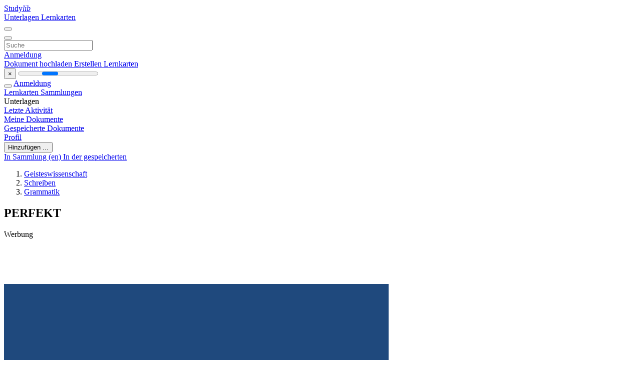

--- FILE ---
content_type: text/html;charset=UTF-8
request_url: https://studylibde.com/doc/34332/perfekt
body_size: 10928
content:











































    




























<!DOCTYPE html>
<html lang="de">
<head>
    











<meta charset="utf-8">
<meta http-equiv="x-dns-prefetch-control" content="on">












<meta name="viewport" content="width=device-width, initial-scale=1, shrink-to-fit=no">
<meta http-equiv="x-ua-compatible" content="ie=edge">


<title>PERFEKT</title>


    <meta name="description" content="Kostenlose Aufs&auml;tze, Hausaufgabenhilfe, Lernkarten, Forschungsarbeiten, Buchberichte, Hausarbeiten, Geschichte, Wissenschaft, Politik">


    <meta name="keywords" content="Kostenlose Aufs&auml;tze, Hausaufgabenhilfe, Lernkarten, Forschungsarbeiten, Buchberichte, Hausarbeiten, Geschichte, Wissenschaft, Politik">





    <meta name="thumbnail" content="//s1.studylibde.com/store/data/000034332_1-5ea879e3bd05d8a555aa0da3784dad1a.png">



    <script async crossorigin="anonymous"
    src="https://pagead2.googlesyndication.com/pagead/js/adsbygoogle.js?client=ca-pub-4574181568230206"></script>





<link rel="stylesheet" href="/theme/issuu2/design-4/dist/styles/design-4.css?_=1758809340142">










<link rel="apple-touch-icon-precomposed" href="/apple-touch-icon-precomposed.png">
<link rel="apple-touch-icon" sizes="180x180" href="/apple-touch-icon.png">
<link rel="icon" type="image/png" sizes="32x32" href="/favicon-32x32.png">
<link rel="icon" type="image/png" sizes="194x194" href="/favicon-194x194.png">
<link rel="icon" type="image/png" sizes="192x192" href="/android-chrome-192x192.png">
<link rel="icon" type="image/png" sizes="16x16" href="/favicon-16x16.png">
<link rel="mask-icon" href="/safari-pinned-tab.svg" color="#ff6d5a">
<link rel="manifest" href="/site.webmanifest">
<meta name="msapplication-TileColor" content="#fff">
<meta name="msapplication-config" content="/browserconfig.xml">
<meta name="theme-color" content="#fff">




    <meta property="og:title" content="PERFEKT"/>


    <meta property="og:description" content="Kostenlose Aufs&auml;tze, Hausaufgabenhilfe, Lernkarten, Forschungsarbeiten, Buchberichte, Hausarbeiten, Geschichte, Wissenschaft, Politik">

<meta property="og:type" content="article"/>

    <meta property="og:url" content="https://studylibde.com/doc/34332/perfekt">


    <meta property="og:image" content="//s1.studylibde.com/store/data/000034332_1-5ea879e3bd05d8a555aa0da3784dad1a.png">

<meta property="og:site_name" content="studylibde.com">


    <meta name="twitter:title" content="PERFEKT">


    <meta name="twitter:description" content="Kostenlose Aufs&auml;tze, Hausaufgabenhilfe, Lernkarten, Forschungsarbeiten, Buchberichte, Hausarbeiten, Geschichte, Wissenschaft, Politik">

<meta name="twitter:card" content="summary">

    <meta name="twitter:image" content="//s1.studylibde.com/store/data/000034332_1-5ea879e3bd05d8a555aa0da3784dad1a.png">

<meta name="twitter:site" content="@studylibde.com">


            

<link rel="preconnect" href="https://s1p.studylibde.com/store/data/000034332.pdf?k=AwAAAZpde2jtAAACWDQPn1zigvKXoiB7_BhTRBo4w9gn">

<link rel="preconnect" href="https://googleads.g.doubleclick.net/" crossorigin>

<link rel="preload" as="script" href="https://studylibde.com/viewer_next/web/pdf.viewer2.js">
<link rel="preload" as="script" href="https://studylibde.com/viewer_next/build/pdf.worker.js">

<link rel="canonical" href="https://studylibde.com/doc/34332/perfekt">


<script type="application/ld+json">[{"itemListElement":[{"position":1,"name":"Geisteswissenschaft","item":"https://studylibde.com/catalog/Geisteswissenschaft","@type":"ListItem"},{"position":2,"name":"Schreiben","item":"https://studylibde.com/catalog/Geisteswissenschaft/Schreiben","@type":"ListItem"},{"position":3,"name":"Grammatik","item":"https://studylibde.com/catalog/Geisteswissenschaft/Schreiben/Grammatik","@type":"ListItem"}],"@context":"https://schema.org","@type":"BreadcrumbList"},{"dateModified":"2017-11-24T18:07:18Z","datePublished":"2016-04-27T11:36:52Z","headline":"PERFEKT","image":"https://s1.studylibde.com/store/data/000034332_1-5ea879e3bd05d8a555aa0da3784dad1a.png","mainEntityOfPage":{"@id":"https://google.com/article","@type":"WebPage"},"inLanguage":"de","learningResourceType":"presentation","@context":"https://schema.org","@type":"Article"}]</script>



<script>


	
	
	
	
		var gaVC = 'd';
	

</script>

<style>

#survey
{
	padding: 1rem 22px;
	background-color: #fff8d8;
}

#survey span
{
	font-weight: bold;
}

#survey form
{
	display: inline;
}

#survey output
{
	display: none;
	color: #5bc0de;
	font-weight: bold;
}

#survey p
{
	font-size: 0.5rem;
	margin: 1rem 0 0;
}

#survey .breadcrumb
{
	padding: 0 0 0 1rem;
	margin: 1rem 0 0.5rem;
	border-left: 3px solid #78756e;
}

#survey .answer
{
	font-weight: normal;
	white-space: nowrap;
}

#survey .answer > a
{
	margin-left: .5rem;
}

#survey .answer .fa
{
	font-size: 1.5rem;
}

#survey .rating
{
	unicode-bidi: bidi-override;
	direction: rtl;
	text-align: center;
	font-family: empty;
	font-size: 0;

	margin-left: 1rem;
	white-space: nowrap;
}

#survey .rating > i
{
	display: inline-block;
	position: relative;
	padding-left: 0.5rem;
	font-size: 2rem;
	opacity: 0.4;
	cursor: pointer;
}

#survey .rating > i:hover,
#survey .rating > i:hover ~ i,
#survey .rating > i.active,
#survey .rating > i.active ~ i
{
	opacity: 1;
}

@media (max-width: 767px)
{
#survey
{
	display: none;
}}





</style>
        

<script>
    var gaUserId = 2;
    var gaUserType = 'empty';
</script>

<script>(function(w,d,s,l,i){w[l]=w[l]||[];w[l].push({'gtm.start':
new Date().getTime(),event:'gtm.js'});var f=d.getElementsByTagName(s)[0],
j=d.createElement(s),dl=l!='dataLayer'?'&l='+l:'';j.async=true;j.src=
'https://www.googletagmanager.com/gtm.js?id='+i+dl;f.parentNode.insertBefore(j,f);
})(window,document,'script','dataLayer','GTM-TXQXPTVF');</script>



<style>
.above-content
{
    height: 120px;
    max-height: 120px;
}
.above-content > div,
.above-content > div > ins
{
    height: 110px;
    max-height: 110px;
}

.below-content
{
     height: 120px;
	 max-height: 120px;
}
.below-content > div > ins,
.below-content > div
{
	  height: 110px;
	  max-height: 110px;
}
@media (max-width: 567px)
{
    .below-content,
	.below-content > div > ins,
	.below-content > div
	{
		height: initial;
		max-height: initial;
		
	}
}

.sidebar-top-content,
.sidebar-bottom-content
{
    margin-left:-15px;
}
</style>

<script async src="https://www.googletagmanager.com/gtag/js?id=G-VPFLHPLLFV"></script>
<script>
window.dataLayer = window.dataLayer || [];
function gtag(){dataLayer.push(arguments)}
gtag('js', new Date());
gtag('config', 'G-VPFLHPLLFV');
</script>


    <link rel="stylesheet" href="https://fonts.googleapis.com/css?family=Roboto:300,400&display=swap&subset=cyrillic">
<link rel="stylesheet" href="/memtrick_theme-c141f8/dist/theme.css">
<script>
    var Flashcards = {
        lang: 'de',
        root: "/flashcards",
        themeRoot: '/theme/issuu2/static'
    };
</script>



</head>

<body class="">

    
<noscript><iframe src="https://www.googletagmanager.com/ns.html?id=GTM-TXQXPTVF"
height="0" width="0" style="display:none;visibility:hidden"></iframe></noscript>


<nav class="navbar navbar-white navbar-expand-xl">
    <div class="navbar-nav nav flex-nowrap">
        <a class="navbar-brand" href="/">
            
                
                
                    <s class="fa-stack fa-xs">
                        <i class="fas fa-square fa-stack-2x"></i>
                        <i class="fas fa-users-class fa-stack-1x fa-inverse"></i>
                    </s>
                    <span class="hidden-sm-down d-inline-flex">
                        Study<em>lib</em>
                    </span>
                
            
        </a>
        <div class="nav-divider"></div>

        
            <a class="nav-item nav-link #hidden-xs-down" href="/catalog/">
                Unterlagen
            </a>
            <a class="nav-item nav-link hidden-xx-down" href="/flashcards/explorer">
                Lernkarten
            </a>
        

        

        

        
    </div>

    <button class="navbar-toggler collapsed" type="button"
            data-toggle="collapse" data-target="#navbar">
        <span class="navbar-toggler-icon"></span>
    </button>

    <div class="navbar-collapse collapse" id="navbar">
        <div class="nav-divider"></div>
        <form class="navbar-search form-inline" action="/search/">
            <div class="input-group">
                <div class="input-group-prepend">
                    <button class="form-btn btn btn-outline" type="submit">
                        <i class="fa fa-search"></i>
                    </button>
                </div>
                <input class="form-control" required
                       type="text" name="q" value=""
                       placeholder="Suche">
            </div>
        </form>

        <div class="navbar-nav ml-auto text-nowrap">
            <div class="nav-divider"></div>

            
                <a class="nav-item nav-link" href="/login">
                    Anmeldung
                </a>
                <div class="nav-divider"></div>
            

            <div class="navbar-item navbar-text text-initial">
                
                    <a href="/uploadform" class="btn btn-sm btn-secondary"
                       onclick="_ym('document_upload'); return true">
                        Dokument hochladen
                    </a>
                

                

                
                    <a class="btn btn-sm btn-primary" href="/flashcards/new-pack">
                        Erstellen Lernkarten
                    </a>
                
            </div>
        </div>
    </div>
</nav>

<div class="wrapper-default">
    <section class="upload-info my-3">
        <div class="container">
            <button class="close" type="button">&times;</button>
            <progress class="progress" max="100">
                <div class="progress">
                    <span class="progress-bar"></span>
                </div>
            </progress>
        </div>
    </section>

    <div class="row no-gutters flex-nowrap">
        <nav class="sidebar collapse bg-white
                
                "
             id="sidebar">

            <div class="sidebar-wrapper">
                
                <div class="sidebar-header sidebar-list-group-item--theme active text-truncate mt-2 py-1 d-flex align-items-baseline">
                    <button class="sidebar-toggle btn btn-transparent" type="button" data-toggle="collapse" data-target="#sidebar">
                        <i class="fa fa-home"></i>
                    </button>
                    <a class="sidebar-list-group-item--theme active flex-fill" href="/dashboard">
                        Anmeldung
                    </a>
                </div>

                <div class="list-group">
                    
                        
                            
                            
                            
                                <a class="list-group-item list-group-item-action sidebar-item
                                        "
                                   href="/flashcards/">

                                    <i class="fa fa-fw fa-brain"></i>
                                    Lernkarten
                                </a>
                            
                        
                    
                        
                            
                            
                            
                                <a class="list-group-item list-group-item-action sidebar-item
                                        "
                                   href="/collections/">

                                    <i class="fa fa-fw fa-archive"></i>
                                    Sammlungen
                                </a>
                            
                        
                    
                        
                            
                                <div class="sidebar-item list-group-divider"></div>
                            
                            
                            
                        
                    
                        
                            
                            
                                <div class="list-group-item list-group-item-action sidebar-item
                                        "
                                     href="#documents_list" data-toggle="list">

                                    <i class="fa fa-fw fa-file"></i>
                                    Unterlagen

                                    <div class="list-group text-muted" id="documents_list">
                                        
                                            <a class="list-group-item list-group-item-action" href="/documents/activity">
                                                <i class="fa fa-fw fa-clock mt-1 float-left"></i>
                                                <div class="text-truncate">
                                                    Letzte Aktivität
                                                </div>
                                            </a>
                                        
                                            <a class="list-group-item list-group-item-action" href="/documents/">
                                                <i class="fa fa-fw fa-folder-open mt-1 float-left"></i>
                                                <div class="text-truncate">
                                                    Meine Dokumente
                                                </div>
                                            </a>
                                        
                                            <a class="list-group-item list-group-item-action" href="/documents/saved">
                                                <i class="fa fa-fw fa-bookmark mt-1 float-left"></i>
                                                <div class="text-truncate">
                                                    Gespeicherte Dokumente
                                                </div>
                                            </a>
                                        
                                    </div>
                                </div>
                            
                            
                        
                    
                        
                            
                                <div class="sidebar-item list-group-divider"></div>
                            
                            
                            
                        
                    
                        
                            
                            
                            
                                <a class="list-group-item list-group-item-action sidebar-item
                                        "
                                   href="/profile">

                                    <i class="fa fa-fw fa-cog"></i>
                                    Profil
                                </a>
                            
                        
                    

                    
                </div>
            </div>
        </nav>

        <script>
            try {
                window.addEventListener('orientationchange', function () {
                    if (screen.availWidth < 640) {
                        document.getElementById('sidebar').classList.remove('show');
                    }
                });
                window.dispatchEvent(new Event('orientationchange'));
            } catch (e) {
            }
        </script>

        
            

            
                <div class="col container 
                         container-wide 
                        ">
                    

    
        <section class="viewerX p-md-3 p-lg-0">
            <div class="row">
                <div class="col-lg-9">
                	
						<div class="viewerX-header clearfix">
							<div class="btn-group float-right m-3 ml-0">
								

								
									<button class="btn btn-outline-secondary btn-sm dropdown-toggle rounded-pill"
											type="button" data-toggle="dropdown">
										Hinzufügen ...
									</button>

									<div class="dropdown-menu dropdown-menu-right">
										<a class="dropdown-item" href="#"
										   data-toggle="modal" data-target="#collection-actions">
											In Sammlung (en)
										</a>
										
											<a class="dropdown-item" id="saved" href="#"
											   data-action="add">
												
													
													
														In der gespeicherten
													
												
											</a>
										
									</div>
								
							</div>

							<div class="panel mt-lg-3 pb-2">
								<ol class="breadcrumb mb-0 pt-1 pb-0 hidden-lg-down">
									
										
											
												<li class="breadcrumb-item">
													<a href="/catalog/Geisteswissenschaft">Geisteswissenschaft</a>
												</li>
											
												<li class="breadcrumb-item">
													<a href="/catalog/Geisteswissenschaft/Schreiben">Schreiben</a>
												</li>
											
												<li class="breadcrumb-item">
													<a href="/catalog/Geisteswissenschaft/Schreiben/Grammatik">Grammatik</a>
												</li>
											
										
										
									
								</ol>

								

								<h1 class="mx-3 my-md-2 pt-2 pb-0 text-truncate2">PERFEKT</h1>

								
									<div class="above-content">
										<span>
											Werbung
										</span>
										<script async crossorigin="anonymous"
    src="https://pagead2.googlesyndication.com/pagead/js/adsbygoogle.js?client=ca-pub-4574181568230206"></script>
<ins class="adsbygoogle" style="display:block"
    data-ad-client="ca-pub-4574181568230206" data-ad-slot="9012171695"
    data-ad-format="horizontal" data-full-width-responsive="false"></ins>
<script>(adsbygoogle = window.adsbygoogle || []).push({})</script>
									</div>
								
							</div>
						</div>
					

					

                    
                        
                        
                            <div class="viewerX-text">
                                <img class="img-fluid w-100 my-3" width="768" height="994"
                                    src="//s1.studylibde.com/store/data/000034332_1-5ea879e3bd05d8a555aa0da3784dad1a-768x994.png" title="PERFEKT">
                                <pre class="bg-white p-3" style="white-space:pre-line">PERFEKT
Regelm&amp;auml;&amp;szlig;ige Verben
Mit dem Perfekt sagt man,
was in der Vergangenheit
passiert ist.
FORM
HABEN / SEIN + PARTIZIP II
(PŘ&amp;Iacute;ČEST&amp;Iacute; MINUL&amp;Eacute;)
PARTIZIP II (PARTIZIP PERFEKT)
ge + Verbstamm + t/et
lernen
fragen
regnen
baden
&rarr;
&rarr;
&rarr;
&rarr;
gelernt
gefragt
geregnet
gebadet
&bull; -et:
t / et?
&bull; 1. Stamm endet auf &ndash;t:
geantwortet
&bull; 2. Stamm endet auf &ndash;d:
gebadet
&bull; 3. Stamm endet auf eine Gruppe von
Konsonanten mit &ndash;m oder - n, falls l oder
r nicht vorausgeht:
ge&amp;ouml;ffnet, geatmet (aber gelernt)
ge- IM PARTIZIP II
&bull; Trennbare Verben:
zu/machen &rarr; zugemacht
Vorsilbe + ge-&hellip;-(e)t
&bull; Untrennbare Verben:
begegnen &rarr; begegnet
Vorsilbe + &hellip;-t
&bull; Verben auf &ndash; ieren:
reagieren &rarr; reagiert
&hellip;-t
HILFSVERB
&bull; haben + Partizip Perfekt ( Partizip II)
ich habe gelernt
wir haben gelernt
du hast gelernt
ihr habt gelernt
er/sie/es hat gelernt
sie/Sie haben gelernt
&bull; sein + Partizip Perfekt (Partizip II)
ich bin gereist
wir sind gereist
du bist gereist
ihr seid gereist
er/sie/es ist gereist
sie/Sie sind gereist
HABEN / SEIN ?
Perfekt mit sein:
1. Ortswechsel:
reisen &rarr; er ist gereist
2. Zustandswechsel:
aufwachen &rarr; er ist aufgewacht
3. Andere Verben:
passieren &rarr; es ist passiert
HABEN / SEIN ?
Perfekt mit haben:
1. Transitive Verben (Verb + Akk.)
Ich habe die Geschichte erz&amp;auml;hlt.
2. Intransitive Verben, die Zustand oder Dauer
ausdr&amp;uuml;cken
Ich habe lange an der Kasse gewartet.
3. Reflexive Verben
Ich habe mich auf die Ausstellung gefreut.
4. Modalverben
Ich habe is wirklich gewollt.
5. Unpers&amp;ouml;nliche Verben
Es hat geregnet.
&bull; Ich habe viel gelernt.
&bull; Wir haben den ganzen Tag gebadet.
&bull; Meine Muttter hat das Mittagessen
gekocht.
&bull; Wir sind nach &amp;Ouml;sterreich gereist.
&bull; Ich bin erst um 10 Uhr aufgewacht.
</pre>
                            </div>
                        
                        
                    

                    
                        <div class="panel mt-3 mb-md-3 p-3">
                            <h5 class="mb-3">
                                Zugehörige Unterlagen
                            </h5>
                            <div class="row">
                                
                                    <div class="col-lg-3 col-md-4 col-sm-6">
                                        <div class="card thumbnail-2 shadow-sm mb-3">
    <div class="card-img-top p-3">
        <a class="d-block" href="/doc/3358889/partizip-perfekt">
            <img class="img-fluid w-100"  src="//s1.studylibde.com/store/data/003358889_1-b03b5bc26356b3e48ca2f245bc61946c-300x300.png"
                alt="PARTIZIP PERFEKT" width="300px" height="300px">
        </a>
    </div>
    <div class="card-body p-3">
        <a class="card-link stretched-link" href="/doc/3358889/partizip-perfekt" title="PARTIZIP PERFEKT">
            <div class="text-truncate3">PARTIZIP PERFEKT</div>
        </a>
    </div>
</div>

                                    </div>
                                
                                    <div class="col-lg-3 col-md-4 col-sm-6">
                                        <div class="card thumbnail-2 shadow-sm mb-3">
    <div class="card-img-top p-3">
        <a class="d-block" href="/doc/7508208/pr%C3%BCfung--kapitel-6">
            <img class="img-fluid w-100"  src="//s1.studylibde.com/store/data/007508208_1-2ac74e4ee22847c02c7b963748835914-300x300.png"
                alt="Pr&uuml;fung: Kapitel 6" width="300px" height="300px">
        </a>
    </div>
    <div class="card-body p-3">
        <a class="card-link stretched-link" href="/doc/7508208/pr%C3%BCfung--kapitel-6" title="Pr&uuml;fung: Kapitel 6">
            <div class="text-truncate3">Pr&uuml;fung: Kapitel 6</div>
        </a>
    </div>
</div>

                                    </div>
                                
                                    <div class="col-lg-3 col-md-4 col-sm-6">
                                        <div class="card thumbnail-2 shadow-sm mb-3">
    <div class="card-img-top p-3">
        <a class="d-block" href="/doc/3347775/vereine-in-deutschland-ohne-flei%C3%9F--kein-preis.-lieber-sp%C3%A4...">
            <img class="img-fluid w-100"  src="//s1.studylibde.com/store/data/003347775_2-885052242d83bc9173b49074eb207b3a-300x300.png"
                alt="Vereine in Deutschland Ohne Flei&szlig;, kein Preis. Lieber sp&auml;t als nie" width="300px" height="300px">
        </a>
    </div>
    <div class="card-body p-3">
        <a class="card-link stretched-link" href="/doc/3347775/vereine-in-deutschland-ohne-flei%C3%9F--kein-preis.-lieber-sp%C3%A4..." title="Vereine in Deutschland Ohne Flei&szlig;, kein Preis. Lieber sp&auml;t als nie">
            <div class="text-truncate3">Vereine in Deutschland Ohne Flei&szlig;, kein Preis. Lieber sp&auml;t als nie</div>
        </a>
    </div>
</div>

                                    </div>
                                
                                    <div class="col-lg-3 col-md-4 col-sm-6">
                                        <div class="card thumbnail-2 shadow-sm mb-3">
    <div class="card-img-top p-3">
        <a class="d-block" href="/doc/5602853/partizip-pr%C3%A4sens-und-perfekt">
            <img class="img-fluid w-100"  src="//s1.studylibde.com/store/data/005602853_1-7d930aa745f41a0b0d1c16abb0339056-300x300.png"
                alt="Partizip Pr&auml;sens und Perfekt" width="300px" height="300px">
        </a>
    </div>
    <div class="card-body p-3">
        <a class="card-link stretched-link" href="/doc/5602853/partizip-pr%C3%A4sens-und-perfekt" title="Partizip Pr&auml;sens und Perfekt">
            <div class="text-truncate3">Partizip Pr&auml;sens und Perfekt</div>
        </a>
    </div>
</div>

                                    </div>
                                
                                    <div class="col-lg-3 col-md-4 col-sm-6">
                                        <div class="card thumbnail-2 shadow-sm mb-3">
    <div class="card-img-top p-3">
        <a class="d-block" href="/doc/5816360/verb---strehlow.tv">
            <img class="img-fluid w-100"  src="//s1.studylibde.com/store/data/005816360_1-aa36f9476e0760543f45cb5249f9469c-300x300.png"
                alt="Verb - Strehlow.TV" width="300px" height="300px">
        </a>
    </div>
    <div class="card-body p-3">
        <a class="card-link stretched-link" href="/doc/5816360/verb---strehlow.tv" title="Verb - Strehlow.TV">
            <div class="text-truncate3">Verb - Strehlow.TV</div>
        </a>
    </div>
</div>

                                    </div>
                                
                                    <div class="col-lg-3 col-md-4 col-sm-6">
                                        <div class="card thumbnail-2 shadow-sm mb-3">
    <div class="card-img-top p-3">
        <a class="d-block" href="/doc/5478556/conj-25-le-parfait-des-verbes--pr%C3%A9verbes-ins%C3%A9parables--pe...">
            <img class="img-fluid w-100"  src="//s1.studylibde.com/store/data/005478556_2-19e7d7b81c01f6a2ad0fb76bc7798cf1-300x300.png"
                alt="Conj 25 Le parfait des verbes (pr&eacute;verbes ins&eacute;parables) Perfekt" width="300px" height="300px">
        </a>
    </div>
    <div class="card-body p-3">
        <a class="card-link stretched-link" href="/doc/5478556/conj-25-le-parfait-des-verbes--pr%C3%A9verbes-ins%C3%A9parables--pe..." title="Conj 25 Le parfait des verbes (pr&eacute;verbes ins&eacute;parables) Perfekt">
            <div class="text-truncate3">Conj 25 Le parfait des verbes (pr&eacute;verbes ins&eacute;parables) Perfekt</div>
        </a>
    </div>
</div>

                                    </div>
                                
                                    <div class="col-lg-3 col-md-4 col-sm-6">
                                        <div class="card thumbnail-2 shadow-sm mb-3">
    <div class="card-img-top p-3">
        <a class="d-block" href="/doc/6381022/%C2%A9dina-hamdy-%E2%80%93-das-perfekt-%E2%80%93-3.prepstufe-%E2%80%93-planet--lektion-14">
            <img class="img-fluid w-100"  src="//s1.studylibde.com/store/data/006381022_1-efeb2698a436252953276c715298fc92-300x300.png"
                alt="&copy;Dina Hamdy &ndash; Das Perfekt &ndash; 3.Prepstufe &ndash; Planet, Lektion 14" width="300px" height="300px">
        </a>
    </div>
    <div class="card-body p-3">
        <a class="card-link stretched-link" href="/doc/6381022/%C2%A9dina-hamdy-%E2%80%93-das-perfekt-%E2%80%93-3.prepstufe-%E2%80%93-planet--lektion-14" title="&copy;Dina Hamdy &ndash; Das Perfekt &ndash; 3.Prepstufe &ndash; Planet, Lektion 14">
            <div class="text-truncate3">&copy;Dina Hamdy &ndash; Das Perfekt &ndash; 3.Prepstufe &ndash; Planet, Lektion 14</div>
        </a>
    </div>
</div>

                                    </div>
                                
                                    <div class="col-lg-3 col-md-4 col-sm-6">
                                        <div class="card thumbnail-2 shadow-sm mb-3">
    <div class="card-img-top p-3">
        <a class="d-block" href="/doc/2175701/die-bildung-der-verbformen">
            <img class="img-fluid w-100"  src="//s1.studylibde.com/store/data/002175701_1-0cad0d4096b810e57c63c81b5fc2927e-300x300.png"
                alt="Die Bildung Der Verbformen" width="300px" height="300px">
        </a>
    </div>
    <div class="card-body p-3">
        <a class="card-link stretched-link" href="/doc/2175701/die-bildung-der-verbformen" title="Die Bildung Der Verbformen">
            <div class="text-truncate3">Die Bildung Der Verbformen</div>
        </a>
    </div>
</div>

                                    </div>
                                
                                    <div class="col-lg-3 col-md-4 col-sm-6">
                                        <div class="card thumbnail-2 shadow-sm mb-3">
    <div class="card-img-top p-3">
        <a class="d-block" href="/doc/3015807/%C3%BCbung-zum-partizip-im-deutschen---deutsch-als-fremdsprach...">
            <img class="img-fluid w-100"  src="//s1.studylibde.com/store/data/003015807_1-75d9f0f3861016fc4c3b05dacd74973e-300x300.png"
                alt="&Uuml;bung zum Partizip im Deutschen - Deutsch als Fremdsprache lernen" width="300px" height="300px">
        </a>
    </div>
    <div class="card-body p-3">
        <a class="card-link stretched-link" href="/doc/3015807/%C3%BCbung-zum-partizip-im-deutschen---deutsch-als-fremdsprach..." title="&Uuml;bung zum Partizip im Deutschen - Deutsch als Fremdsprache lernen">
            <div class="text-truncate3">&Uuml;bung zum Partizip im Deutschen - Deutsch als Fremdsprache lernen</div>
        </a>
    </div>
</div>

                                    </div>
                                
                                    <div class="col-lg-3 col-md-4 col-sm-6">
                                        <div class="card thumbnail-2 shadow-sm mb-3">
    <div class="card-img-top p-3">
        <a class="d-block" href="/doc/5845102/german-1003">
            <img class="img-fluid w-100"  src="//s1.studylibde.com/store/data/005845102_1-27c93bcf81ef5a8fe62c8c3a2401f363-300x300.png"
                alt="German 1003" width="300px" height="300px">
        </a>
    </div>
    <div class="card-body p-3">
        <a class="card-link stretched-link" href="/doc/5845102/german-1003" title="German 1003">
            <div class="text-truncate3">German 1003</div>
        </a>
    </div>
</div>

                                    </div>
                                
                                    <div class="col-lg-3 col-md-4 col-sm-6">
                                        <div class="card thumbnail-2 shadow-sm mb-3">
    <div class="card-img-top p-3">
        <a class="d-block" href="/doc/2516954/cafe-deutsch-tafelbild--das-partizip-i--pr%C3%A4senspartizip-">
            <img class="img-fluid w-100"  src="//s1.studylibde.com/store/data/002516954_1-5408c4226aca78de25ff751482be1189-300x300.png"
                alt="Cafe-Deutsch-Tafelbild: Das Partizip I (Pr&auml;senspartizip)" width="300px" height="300px">
        </a>
    </div>
    <div class="card-body p-3">
        <a class="card-link stretched-link" href="/doc/2516954/cafe-deutsch-tafelbild--das-partizip-i--pr%C3%A4senspartizip-" title="Cafe-Deutsch-Tafelbild: Das Partizip I (Pr&auml;senspartizip)">
            <div class="text-truncate3">Cafe-Deutsch-Tafelbild: Das Partizip I (Pr&auml;senspartizip)</div>
        </a>
    </div>
</div>

                                    </div>
                                
                                    <div class="col-lg-3 col-md-4 col-sm-6">
                                        <div class="card thumbnail-2 shadow-sm mb-3">
    <div class="card-img-top p-3">
        <a class="d-block" href="/doc/2358588/perfekt">
            <img class="img-fluid w-100"  src="//s1.studylibde.com/store/data/002358588_1-91eef7d783937ecb6fe7b9aa23e5da23-300x300.png"
                alt="Perfekt" width="300px" height="300px">
        </a>
    </div>
    <div class="card-body p-3">
        <a class="card-link stretched-link" href="/doc/2358588/perfekt" title="Perfekt">
            <div class="text-truncate3">Perfekt</div>
        </a>
    </div>
</div>

                                    </div>
                                
                            </div>
                        </div>
                    
                </div>

                <div class="col-lg-3">
                    <div class="viewerX-sidebar">
                        

                        <div class="panel mt-md-3 p-3">
                            
                                
                                <a class="btn btn-warning btn-block mb-4" id="download"
                                       
                                       href="/download/34332" rel="nofollow"
                                       onclick="_ym('document_download');return true">
                                    <span class="fa fa-fw fa-file-pdf"></span>
                                    Herunterladen
                                </a>
                            

							
								<div class="sidebar-top-content mb-3">
									<span>
										Werbung
									</span>
									<script async crossorigin="anonymous"
    src="https://pagead2.googlesyndication.com/pagead/js/adsbygoogle.js?client=ca-pub-4574181568230206"></script>
<ins class="adsbygoogle" style="display:block"
    data-ad-client="ca-pub-4574181568230206" data-ad-slot="6397616649"
    data-ad-format="vertical,rectangle" data-full-width-responsive="true"></ins>
<script>(adsbygoogle = window.adsbygoogle || []).push({})</script>
								</div>
							

                            


							
                            
                            
                        </div>

                        
                    </div>
                </div>
            </div>
        </section>
    
    


<div class="modal" id="collection-actions" tabindex="-1">
    <div class="modal-dialog">
        <div class="modal-content">
            <div class="modal-header">
                <h5 class="modal-title">
                    Dieses Dokument Sammlung (en)
                </h5>
                <button class="close" id="collection-close" type="button" data-dismiss="modal">
                    <span class="far fa-times-circle"></span>
                </button>
            </div>
            <div class="modal-body">
                <div id="collection-dialog">
                    <p>
                        Sie können dieses Dokument zu Ihrer Studie Sammlung (en)
                    </p>
                    
                        
                            <a class="btn btn-sm btn-primary float-right" href="/login">
                                Einloggen
                            </a>
                            Nur gültig für autorisierte Benutzer
                        
                        
                    
                </div>
                <div class="collapse" id="collection-create">
                    <form method="post">
                        <div class="form-group">
                            <label for="collection-title">
                                Titel
                            </label>
                            <input class="form-control" id="collection-title"
                                   type="text" name="name" min="1" required
                                   placeholder="Geben Sie Sammeltitel">
                        </div>
                        <div class="form-group">
                            <label for="collection-description">
                                Beschreibung
                                <span class="text-muted font-weight-normal">
                                    (wahlweise)
                                </span>
                            </label>
                            <textarea class="form-control" id="collection-description"
                                  name="description" rows="3"
                                  placeholder="Geben Sie Sammlung Beschreibung"></textarea>
                        </div>
                        <div class="form-group">
                            <label>
                                Sichtbar für
                            </label>
                            <span class="ml-4 pt-1">
                                <div class="custom-control custom-radio custom-control-inline">
                                    <input class="custom-control-input" id="collection-public"
                                           type="radio" name="public" value="true" checked>
                                    <label class="custom-control-label" for="collection-public">
                                        Jeder
                                    </label>
                                </div>
                                <div class="custom-control custom-radio custom-control-inline">
                                    <input class="custom-control-input" id="collection-private"
                                           type="radio" name="public" value="false">
                                    <label class="custom-control-label" for="collection-private">
                                        Nur ich
                                    </label>
                                </div>
                            </span>
                            <button class="btn btn-sm btn-primary float-right" type="submit">
                                Erstellen Sammlung
                            </button>
                        </div>
                    </form>
                </div>
            </div>
        </div>
    </div>
</div>

<div class="modal" id="saved-actions" tabindex="-1">
    <div class="modal-dialog">
        <div class="modal-content">
            <div class="modal-header">
                <h5 class="modal-title">
                    Dieses Dokument gespeichert
                </h5>
                <button class="close" type="button" data-dismiss="modal">
                    <span class="far fa-times-circle"></span>
                </button>
            </div>
            <div class="modal-body">
                <p>
                    Sie können dieses Dokument auf Ihre gespeicherten Liste hinzufügen
                </p>
                <a class="btn btn-sm btn-primary float-right" href="/login">
                    Einloggen
                </a>
                Nur gültig für autorisierte Benutzer
            </div>
        </div>
    </div>
</div>

                </div>
            

            
        
    </div>
</div>


    <footer class="footer2">
        <div class="container container-wide">
            <div class="row">
                <div class="col-md-6 bordered">
                    <div class="row">
                        <div class="col-6">
                            <div class="navigation">
                                <h6>Produkte</h6>
                                <nav class="nav flex-column text-white">




<a class="nav-item nav-link" href="/catalog/">Unterlagen</a>

    <a class="nav-item nav-link" href="/flashcards/explorer">Lernkarten</a>






</nav>
                            </div>
                        </div>

                        <div class="col-6">
                            <div class="navigation">
                                <h6>Unterstützung</h6>
                                <nav class="nav flex-column">




<a class="nav-item nav-link" href="/abuse">Bericht</a>
<a class="nav-item nav-link" href="/public/partners">Geschäftspartnes</a>
</nav>
                            </div>
                        </div>
                    </div>

                    <div class="copyright">
                        




<div class="my-3">&copy; 2013 - 2025 studylibde.com alle anderen Marken und Urheberrechte sind Eigentum ihrer jeweiligen Inhaber</div>


        <a class="mr-3" href="/privacy" onclick="
            return window.__tcfapi && !!window.__tcfapi('displayConsentUi',2,(()=>{}))">
    Datenschutz</a>

        <a class="" href="/terms">
    Nutzungsbedingungen</a>



                    </div>
                </div>

                <div class="col-md-5 offset-md-1">
                    <div class="suggestion mt-4 pt-3">
                        




<h3>Mache einen Vorschlag</h3>
<p>Haben Sie Fehler in der Benutzeroberfläche oder in den Texten gefunden? Oder wissen Sie, wie Sie die StudyLib Benutzeroberfläche verbessern können? Zögern Sie nicht, Vorschläge zu senden. Es ist sehr wichtig für uns!</p>
<button class="btn btn-primary btn-suggestion" id="feedback-btn" type="button" data-toggle="modal" data-target="#feedback">
    Feedback hinzufügen
</button>

                    </div>
                </div>
            </div>
        </div>
    </footer>


<div class="modal" id="feedback" tabindex="-1">
    <div class="modal-dialog modal-dialog-centered modal-lg">
        <div class="modal-content">
            <div class="modal-header">
                <h5 class="modal-title">&nbsp;</h5>
                <button class="close" id="collection-close" type="button" data-dismiss="modal">
                    <span class="far fa-times-circle"></span>
                </button>
            </div>
            <div class="modal-body">
                <h4 class="mb-2 text-center" id="feedback-msg">
                    Schlagen Sie uns vor, wie wir StudyLib verbessern können
                </h4>

                <p class="text-muted text-center">
                    (Verwenden Sie für Beschwerden
                    <a class="text-primary" href="/abuse">
                        ein anderes Formular
                    </a>)
                </p>

                <form>
                    <input type="hidden" name="url" id="feedback-url">
                    <div class="form-group">
                        <textarea class="form-control" required
                                  name="message" rows="10" min="4"
                                  placeholder="Schreiben Sie hier Ihre Anliegen, Vorschläge und Ideen ..."></textarea>
                    </div>
                    <div class="form-group row">
                        <div class="col-sm-6">
                            <label for="feedback_email" style="font-weight:500">
                                Deine e-mail
                            </label>
                            <p class="text-muted small">
                                Geben Sie es ein, wenn Sie eine Antwort erhalten möchten
                            </p>
                            <input class="form-control" id="feedback_email"
                                   type="email" name="email"
                                   pattern="^[^\s@]+@[^\s@]{2,}\.[^\s@]{2,}$"
                                   placeholder="Eingeben email">
                        </div>
                        <div class="col-sm-6">
                            <p class="mt-3 mt-md-0" style="font-weight:500">
                                Bewerten Sie uns
                            </p>
                            <div class="custom-control custom-radio custom-control-inline">
                                <input class="custom-control-input" id="feedback_rating_1"
                                       type="radio" name="rating" value="1"/>
                                <label class="custom-control-label" for="feedback_rating_1">1</label>
                            </div>
                            <div class="custom-control custom-radio custom-control-inline">
                                <input class="custom-control-input" id="feedback_rating_2"
                                       type="radio" name="rating" value="2"/>
                                <label class="custom-control-label" for="feedback_rating_2">2</label>
                            </div>
                            <div class="custom-control custom-radio custom-control-inline">
                                <input class="custom-control-input" id="feedback_rating_3"
                                       type="radio" name="rating" value="3"/>
                                <label class="custom-control-label" for="feedback_rating_3">3</label>
                            </div>
                            <div class="custom-control custom-radio custom-control-inline">
                                <input class="custom-control-input" id="feedback_rating_4"
                                       type="radio" name="rating" value="4"/>
                                <label class="custom-control-label" for="feedback_rating_4">4</label>
                            </div>
                            <div class="custom-control custom-radio custom-control-inline">
                                <input class="custom-control-input" id="feedback_rating_5"
                                       type="radio" name="rating" value="5"/>
                                <label class="custom-control-label" for="feedback_rating_5">5</label>
                            </div>
                        </div>
                    </div>

                    <div class="float-right">
                        <button class="btn btn-link" type="button" data-dismiss="modal">
                            Stornieren
                        </button>
                        <button class="btn btn-primary" type="submit">
                            Senden
                        </button>
                    </div>
                </form>
            </div>
        </div>
    </div>
</div>

<script>
var FileAPI =
{
    debug: false,
    withCredentials: false,
    staticPath: '/theme/common/static/fileapi@2.2.0/dist/',
    storeUrl: '//s1.studylibde.com/store/upload',
    currentUserId: '2' || 2,
    afterUploadRedirect: '//studylibde.com/afterupload'.replace(window.location.hostname, window.location.host)
};
</script>

<!-- /theme/common/static -->
<script data-cfasync="false" src="/theme/issuu2/design-4/dist/scripts/design-4.js?_=1758809340142"></script>

<script src="/memtrick_theme-c141f8/dist/ui.js"></script>

    

<script>
function sendToAnalytics(o)
{
    if (typeof ga === 'function')
    {
        ga('send', { hitType: 'event' /*, params */ });
    }

    if (typeof _gaq === 'object')
    {
        _gaq.push([ '_trackEvent' /*, params */ ]);
    }
}

function scrollToViewport()
{
    $('html').stop().animate(
    {
        scrollTop: $('.viewerX-header').offset().top
    },
    1000);
}

setTimeout(scrollToViewport, 1000);
$(window).on('orientationchange', scrollToViewport);

function collectionItem(value)
{
    return $(
        '<label class="btn btn-sm btn-outline-primary mr-2 mb-2 ' +
            (value.checked && 'active') + '">' +
        '<input type="checkbox" name="groupId" value="' + value.id + '" ' +
            (value.checked && 'checked') + '>' + value.name + '</label>')
        .prependTo('#collection-list');
}

function collectionState(value)
{
    $('#collection-dialog')[value === 'dialog' ? 'show' : 'hide']();
    $('#collection-create')[value === 'create' ? 'show' : 'hide']();
}

$('#collection-actions')
    .on('show.bs.modal', function()
    {
        $.get('/collection/list', function(data)
        {
            $('#collection-list').empty();
            $('#collection-load').hide();

            for (var i = data.length; i--;)
            {
                collectionItem(data[i]);
            }
        });
    })
    .on('hide.bs.modal', function()
    {
        $('#collection-load').show();
        collectionState('dialog');
    });

$('#collection-new').on('click', function()
{
    collectionState('create');
});

$('#collection-create form').on('submit', function()
{
    $.post('/collection/create', $(this).serialize(), function(data)
    {
        if (data && data.success)
        {
            collectionItem(
            {
                id: data.groupId,
                name: data.groupName,
                checked: data.success
            });
            collectionState('dialog');
        }
    });

    return false;
});

$('#collection-save').on('click', function()
{
    var params = $('#collection-list').serialize();
    if (params)
    {
        $.post('/collection/addDocument',
            params + '&docId=34332', function()
        {
            $('#collection-actions').modal('hide');
        });
    }
});

$('#saved').on('click', function()
{
    if (true)
    {
        $('#saved-actions').modal('show');
        return;
    }

    var self = $(this);
    $.ajax(
    {
        method: 'GET',
        url: '/documents/' + 34332 +'/' +
            self.data('action') + 'Favorite'
    })
    .done(function(data)
    {
        if (!data)
        {
            alert('Fail to add/remove favorite');
            return;
        }

        if (self.data('action') !== 'add')
        {
            self.text('In der gespeicherten');
            self.data('action', 'add');
        }
        else
        {
            self.text("Entfernen von gespeicherten");
            self.data('action', 'remove');
        }
    })
    .fail(function(error)
    {
        alert('Fail to add/remove favorite\n\n' + error);
    });
});


$('#survey')
    .on('click', 'button.close', function()
    {
        $('#survey').hide();

        if (typeof ga === 'function')
        {
            ga('send',
            {
                hitType: 'event',
                eventCategory: 'survey-classify ',
                eventAction: 'close'
            });
        }

        if (typeof _gaq === 'object')
        {
            _gaq.push(['_trackEvent', 'survey-classify ', 'close']);
        }
    })
    .on('click', '.answer > a', function()
    {
        $('#survey form').hide(0);
        $('#survey output').show(0);
        $('#survey').delay(5000).hide(0);

        if (typeof ga === 'function')
        {
            ga('send',
            {
                hitType: 'event',
                eventCategory: 'survey-classify ',
                eventAction: 'classify ',
                eventLabel: "34332",
                eventValue: +$(this).data('value') || 0
            });
        }

        if (typeof _gaq === 'object')
        {
            _gaq.push(['_trackEvent', 'survey-classify ', 'classify ',
                "34332", +$(this).data('value') || 0]);
        }
    })
    .on('click', '.rating > i', function()
    {
        $('#survey form').hide(0);
        $('#survey output').show(0);
        $('#survey').delay(5000).hide(0);
    });





</script>
<script>function _ym() {}</script>

<script type="text/javascript" >
(function(m,e,t,r,i,k,a){m[i]=m[i]||function(){(m[i].a=m[i].a||[]).push(arguments)};
m[i].l=1*new Date();k=e.createElement(t),a=e.getElementsByTagName(t)[0],k.async=1,k.src=r,a.parentNode.insertBefore(k,a)})
(window, document, "script", "https://mc.yandex.ru/metrika/tag.js", "ym");

ym(37470840, "init", {
    id:37470840,
    clickmap:true,
    trackLinks:true,
    accurateTrackBounce:true,
    webvisor:false
});
function _ym(target, params, callback, ctx)
{
    ym('37470840', 'reachGoal', target, params, callback, ctx);
}
</script>
<noscript><div><img src="https://mc.yandex.ru/watch/37470840" style="position:absolute; left:-9999px;" alt="" /></div></noscript>


<script defer src="https://static.cloudflareinsights.com/beacon.min.js/vcd15cbe7772f49c399c6a5babf22c1241717689176015" integrity="sha512-ZpsOmlRQV6y907TI0dKBHq9Md29nnaEIPlkf84rnaERnq6zvWvPUqr2ft8M1aS28oN72PdrCzSjY4U6VaAw1EQ==" data-cf-beacon='{"version":"2024.11.0","token":"456f34d7ec234a7d84f0c775bd403a00","r":1,"server_timing":{"name":{"cfCacheStatus":true,"cfEdge":true,"cfExtPri":true,"cfL4":true,"cfOrigin":true,"cfSpeedBrain":true},"location_startswith":null}}' crossorigin="anonymous"></script>
</body>
</html>



--- FILE ---
content_type: text/html; charset=utf-8
request_url: https://www.google.com/recaptcha/api2/aframe
body_size: 270
content:
<!DOCTYPE HTML><html><head><meta http-equiv="content-type" content="text/html; charset=UTF-8"></head><body><script nonce="L3NZKKK__2Z9glXLzJmHHg">/** Anti-fraud and anti-abuse applications only. See google.com/recaptcha */ try{var clients={'sodar':'https://pagead2.googlesyndication.com/pagead/sodar?'};window.addEventListener("message",function(a){try{if(a.source===window.parent){var b=JSON.parse(a.data);var c=clients[b['id']];if(c){var d=document.createElement('img');d.src=c+b['params']+'&rc='+(localStorage.getItem("rc::a")?sessionStorage.getItem("rc::b"):"");window.document.body.appendChild(d);sessionStorage.setItem("rc::e",parseInt(sessionStorage.getItem("rc::e")||0)+1);localStorage.setItem("rc::h",'1762504981140');}}}catch(b){}});window.parent.postMessage("_grecaptcha_ready", "*");}catch(b){}</script></body></html>